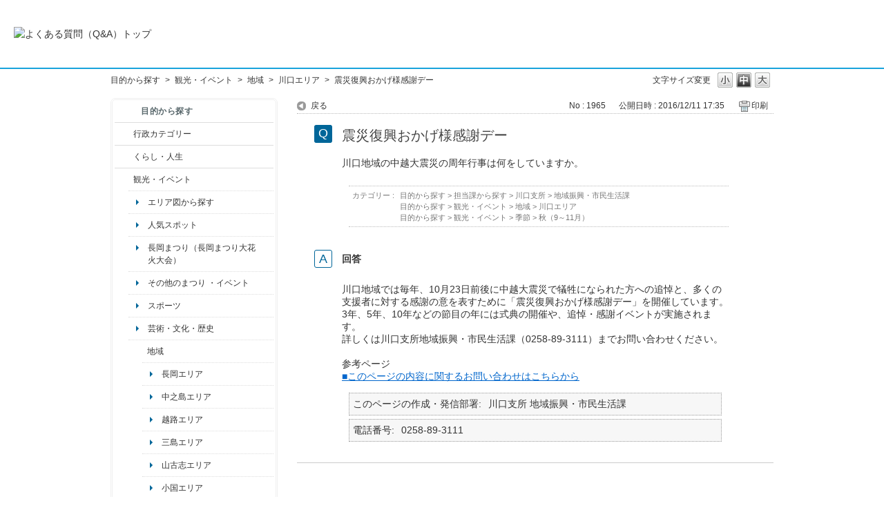

--- FILE ---
content_type: text/html; charset=utf-8
request_url: https://qa.city.nagaoka.niigata.jp/faq/show/1965?back=front%2Fcategory%3Ashow&category_id=156&page=1&site_domain=default&sort=sort_access&sort_order=asc
body_size: 5102
content:
<!DOCTYPE html PUBLIC "-//W3C//DTD XHTML 1.0 Transitional//EN" "http://www.w3.org/TR/xhtml1/DTD/xhtml1-transitional.dtd">
<html xmlns="http://www.w3.org/1999/xhtml" lang="ja" xml:lang="ja">
  <head>
 <meta http-equiv="content-type" content="text/html; charset=UTF-8" />
    <meta http-equiv="X-UA-Compatible" content="IE=edge,chrome=1" />
    <meta http-equiv="Pragma" content="no-cache"/>
    <meta http-equiv="Cache-Control" content="no-cache"/>
    <meta http-equiv="Expires" content="0"/>
    <meta name="description" content="川口地域では毎年、10月23日前後に中越大震災で犠牲になられた方への追悼と、多くの支援者に対する感謝の意を表すために「震災復興おかげ様感謝デー」を開催しています。3年、5年、10年などの節目の年には式" />
    <meta name="keywords" content="川口エリア,地域,観光・イベント" />
    <meta name="csrf-param" content="authenticity_token" />
<meta name="csrf-token" content="ug3dZaJSMg_OT63aINe1Dnk6b4x7CFJWBOnszBKhrVXivqUIqUwnfGoHOGcM-lz2-ZR6CixQkb7dveLZBEmSnQ" />
    <script src="/assets/application_front_pc-70829ab258f817609cf7b092652328b6cc107d834757186420ba06bcb3c507c9.js"></script>
<script src="/assets/calendar/calendar-ja-da58e63df1424289368016b5077d61a523d45dd27a7d717739d0dbc63fa6a683.js"></script>
<script>jQuery.migrateMute = true;</script>
<script src="/assets/jquery-migrate-3.3.2.min-dbdd70f5d90839a3040d1cbe135a53ce8f7088aa7543656e7adf9591fa3782aa.js"></script>
<link rel="stylesheet" href="/assets/application_front_pc-7cab32363d9fbcfee4c18a6add9fe66228e2561d6fe655ed3c9a039bf433fbd8.css" media="all" />
<link href="/stylesheets/style.css?wPmtbnWu0SevUISCvuUM9G0HEnQQi45te6QFj7EgsdKYStUDfrDEVAsYET-SyOUM7akH8kfTTYWi8Auap8iOGg" media="all" rel="stylesheet" type="text/css" />
<link rel="stylesheet" href="https://qa.city.nagaoka.niigata.jp/css/style.css?site_id=-1" media="all" />
<link rel="stylesheet" href="https://qa.city.nagaoka.niigata.jp/css/style.css?site_id=1" media="all" />

    
    <title>震災復興おかげ様感謝デー | 長岡市よくある質問（Ｑ＆Ａ）</title>
    
  </head>
  <body class="lang_size_medium" id="faq_show">
    
    <a name="top"></a>
    <div id="okw_wrapper">
<header>
	<div class="header_contents">
		<h1>
			<a href="http://qa.city.nagaoka.niigata.jp/">
				<img src="/usr/file/attachment/%E3%82%88%E3%81%8F%E3%81%82%E3%82%8B%E8%B3%AA%E5%95%8F%E3%81%AE%E3%83%90%E3%83%8A%E3%83%BC.jpg
" width="auto" height="auto" alt="よくある質問（Q&A）トップ">
				<div class="header_contents_text">
					
				</div>
			</a>
		</h1>
	</div>
</header>
      <div id="okw_contents">
        <div id="okw_contents_base">
          <div id="okw_contents_inner" class="clearfix">
            <div id="okw_sub_header" class="clearfix">
              <div id="login_user_name"></div>
              <ul id="fontCol" class="flo_r">
                  <li class="okw_txt">文字サイズ変更</li>
  <li class="fntSml fntSml_ja">
    <a update_flash_color="#d4e0e8" data-remote="true" href="/front/font_size?font_type=small&amp;site_domain=default">S</a>
  </li>
  <li class="fntMidOn fntMidOn_ja">
    <a update_flash_color="#d4e0e8" data-remote="true" href="/front/font_size?font_type=middle&amp;site_domain=default">M</a>
  </li>
  <li class="fntBig fntBig_ja">
    <a update_flash_color="#d4e0e8" data-remote="true" href="/front/font_size?font_type=large&amp;site_domain=default">L</a>
  </li>

              </ul>
              <ul class="okw_bread">
  <li class="okw_bread_list"><a href="/category/show/2?site_domain=default">目的から探す</a><span>&nbsp;&gt;&nbsp;</span><a href="/category/show/18?site_domain=default">観光・イベント</a><span>&nbsp;&gt;&nbsp;</span><a href="/category/show/41?site_domain=default">地域</a><span>&nbsp;&gt;&nbsp;</span><a href="/category/show/156?site_domain=default">川口エリア</a><span>&nbsp;&gt;&nbsp;</span><span>震災復興おかげ様感謝デー</span></li>
</ul>
            
            </div>
            
<div id="okw_side" class="flo_l"><div class="colArea clearfix"><div class="oneCol okw_parts_category_tree"><div id="category_tree" class="category_tree">
  <div class="ttl_col"><h2 class="ttl_bg"><span class="icocate_tree">目的から探す</span></h2></div>
  
  
  
  <ul id="tree_2" class="category_level_0">
    
  
  <li id="tree_icon_3" class="category_close">
    <div class="category_on cate_pull_inert_bg">
      <a class="pm_icon flo_l" child_url="/category/tree_open/3?node=1&amp;site_domain=default&amp;tag_id=tree_icon_3" js_effect_time="500" self_tag_id="tree_icon_3" tree_open="true" href="/category/show/3?site_domain=default">/category/show/3?site_domain=default</a><a href="/category/show/3?site_domain=default">行政カテゴリー</a>
    </div>
    
  </li>

  
  <li id="tree_icon_12" class="category_close">
    <div class="category_on cate_pull_inert_bg">
      <a class="pm_icon flo_l" child_url="/category/tree_open/12?node=1&amp;site_domain=default&amp;tag_id=tree_icon_12" js_effect_time="500" self_tag_id="tree_icon_12" tree_open="true" href="/category/show/12?site_domain=default">/category/show/12?site_domain=default</a><a href="/category/show/12?site_domain=default">くらし・人生</a>
    </div>
    
  </li>

  
  <li id="tree_icon_18" class="category_open">
    <div class="category_on cate_pull_inert_bg">
      <a class="pm_icon flo_l" child_url="#" js_effect_time="500" self_tag_id="tree_icon_18" tree_open="true" href="/category/show/18?site_domain=default">/category/show/18?site_domain=default</a><a href="/category/show/18?site_domain=default">観光・イベント</a>
    </div>
    
  <ul id="tree_18" class="category_level_1">
    
  
  <li id="tree_icon_129" >
    <div class="category_none cate_pull_inert_bg">
      <a href="/category/show/129?site_domain=default">エリア図から探す</a>
    </div>
    
  </li>

  
  <li id="tree_icon_105" >
    <div class="category_none cate_pull_inert_bg">
      <a href="/category/show/105?site_domain=default">人気スポット</a>
    </div>
    
  </li>

  
  <li id="tree_icon_130" >
    <div class="category_none cate_pull_inert_bg">
      <a href="/category/show/130?site_domain=default">長岡まつり（長岡まつり大花火大会）</a>
    </div>
    
  </li>

  
  <li id="tree_icon_110" >
    <div class="category_none cate_pull_inert_bg">
      <a href="/category/show/110?site_domain=default">その他のまつり ・イベント</a>
    </div>
    
  </li>

  
  <li id="tree_icon_45" >
    <div class="category_none cate_pull_inert_bg">
      <a href="/category/show/45?site_domain=default">スポーツ</a>
    </div>
    
  </li>

  
  <li id="tree_icon_38" >
    <div class="category_none cate_pull_inert_bg">
      <a href="/category/show/38?site_domain=default">芸術・文化・歴史</a>
    </div>
    
  </li>

  
  <li id="tree_icon_41" class="category_open">
    <div class="category_on cate_pull_inert_bg">
      <a class="pm_icon flo_l" child_url="#" js_effect_time="500" self_tag_id="tree_icon_41" tree_open="true" href="/category/show/41?site_domain=default">/category/show/41?site_domain=default</a><a href="/category/show/41?site_domain=default">地域</a>
    </div>
    
  <ul id="tree_41" class="category_level_2">
    
  
  <li id="tree_icon_42" >
    <div class="category_none cate_pull_inert_bg">
      <a href="/category/show/42?site_domain=default">長岡エリア</a>
    </div>
    
  </li>

  
  <li id="tree_icon_109" >
    <div class="category_none cate_pull_inert_bg">
      <a href="/category/show/109?site_domain=default">中之島エリア</a>
    </div>
    
  </li>

  
  <li id="tree_icon_193" >
    <div class="category_none cate_pull_inert_bg">
      <a href="/category/show/193?site_domain=default">越路エリア</a>
    </div>
    
  </li>

  
  <li id="tree_icon_103" >
    <div class="category_none cate_pull_inert_bg">
      <a href="/category/show/103?site_domain=default">三島エリア</a>
    </div>
    
  </li>

  
  <li id="tree_icon_106" >
    <div class="category_none cate_pull_inert_bg">
      <a href="/category/show/106?site_domain=default">山古志エリア</a>
    </div>
    
  </li>

  
  <li id="tree_icon_196" >
    <div class="category_none cate_pull_inert_bg">
      <a href="/category/show/196?site_domain=default">小国エリア</a>
    </div>
    
  </li>

  
  <li id="tree_icon_201" >
    <div class="category_none cate_pull_inert_bg">
      <a href="/category/show/201?site_domain=default">和島エリア</a>
    </div>
    
  </li>

  
  <li id="tree_icon_153" >
    <div class="category_none cate_pull_inert_bg">
      <a href="/category/show/153?site_domain=default">寺泊エリア</a>
    </div>
    
  </li>

  
  <li id="tree_icon_145" >
    <div class="category_none cate_pull_inert_bg">
      <a href="/category/show/145?site_domain=default">栃尾エリア</a>
    </div>
    
  </li>

  
  <li id="tree_icon_205" >
    <div class="category_none cate_pull_inert_bg">
      <a href="/category/show/205?site_domain=default">与板エリア</a>
    </div>
    
  </li>

  
  <li id="tree_icon_156" >
    <div class="category_none category_select cate_pull_inert_bg">
      <a href="/category/show/156?site_domain=default">川口エリア</a>
    </div>
    
  </li>

  </ul>




  </li>

  
  <li id="tree_icon_501" class="category_close">
    <div class="category_on cate_pull_inert_bg">
      <a class="pm_icon flo_l" child_url="/category/tree_open/501?node=2&amp;site_domain=default&amp;tag_id=tree_icon_501" js_effect_time="500" self_tag_id="tree_icon_501" tree_open="true" href="/category/show/501?site_domain=default">/category/show/501?site_domain=default</a><a href="/category/show/501?site_domain=default">季節</a>
    </div>
    
  </li>

  
  <li id="tree_icon_19" >
    <div class="category_none cate_pull_inert_bg">
      <a href="/category/show/19?site_domain=default">その他</a>
    </div>
    
  </li>

  </ul>




  </li>

  
  <li id="tree_icon_9" class="category_close">
    <div class="category_on cate_pull_inert_bg">
      <a class="pm_icon flo_l" child_url="/category/tree_open/9?node=1&amp;site_domain=default&amp;tag_id=tree_icon_9" js_effect_time="500" self_tag_id="tree_icon_9" tree_open="true" href="/category/show/9?site_domain=default">/category/show/9?site_domain=default</a><a href="/category/show/9?site_domain=default">担当課から探す</a>
    </div>
    
  </li>

  </ul>









</div>
</div><div class="oneCol okw_parts_usr_5"><br>
<a href="https://www.city.nagaoka.niigata.jp/"><img src="https://qa.city.nagaoka.niigata.jp/usr/file/attachment/%E3%83%9B%E3%83%BC%E3%83%A0%E3%83%9A%E3%83%BC%E3%82%B8%E3%81%8B%E3%82%89%E2%91%A3.gif?t=raw" alt="長岡市ホームページ"></a><br>
<br>
<b>長岡市役所総合窓口<br>
（アオーレ長岡東棟１階）</b><br>
平日　午前８時30分～午後５時15分<br>
土・祝　午前９時～午後５時<br>
休業日　日曜日・年末年始<br>
<font color="#DD0000">※土・祝は一部窓口業務のみ</font><br>
<font color="#DD0000">※日曜日と祝日が重なる場合は、</font><br>
<font color="#DD0000">　お休みとなります。</font><br>
<br>
<b>上記以外の担当部署</b><br>
平日　午前８時30分～午後５時15分<br>
※部署、施設によっては、開庁・<br>
　開館の日・時間が異なるところ<br>
　があります。<br>
<br>
電話：0258-35-1122（代表）<br>
FAX：0258-39-2275（代表）<br></div></div></div><div id="okw_center" class="okw_side flo_r"><div class="colArea clearfix"><div class="oneCol okw_main_faq">    <!-- FAQ_CONTENTS_AREA -->
    <div class="faq_qstInf_col clearfix">
    <ul class="siteLink">
        <li class="preLink">
            <a title="戻る" href="/category/show/156?page=1&amp;site_domain=default&amp;sort=sort_access&amp;sort_order=asc">戻る</a>
        </li>
    </ul>
  <ul class="faq_dateNo flo_r">
    <li class="faq_no">No&nbsp;:&nbsp;1965</li>
      <li class="faq_date">公開日時&nbsp;:&nbsp;2016/12/11 17:35</li>
        <li class="faq_print">
          <span class="icoPrint">
              <a target="_blank" href="/print/faq/1965?category_id=156&amp;site_domain=default">印刷</a>
          </span>
        </li>
  </ul>
</div>
<span class="mark_area"></span>

<script type='text/javascript'>
    //<![CDATA[
    $(function() {
        $("#faq_tag_search_return_button").click(function () {
            const keywordTagsJ = JSON.stringify()
            const faqId = `${}`
            faq_popup_close_log(keywordTagsJ, faqId);
            window.close();
            return false;
        });
    });
    //]]>
</script>

<h2 class="faq_qstCont_ttl"><span class="icoQ">震災復興おかげ様感謝デー</span></h2>
<div class="faq_qstCont_col">
    <div id="faq_question_contents" class="faq_qstCont_txt clearfix">
      川口地域の中越大震災の周年行事は何をしていますか。
    </div>
  <dl class="faq_cate_col clearfix">
    <dt>カテゴリー&nbsp;:&nbsp;</dt>
    <dd>
      <ul>
          <li class="clearfix">
            <a href="/category/show/2?site_domain=default">目的から探す</a><span>&nbsp;&gt;&nbsp;</span><a href="/category/show/9?site_domain=default">担当課から探す</a><span>&nbsp;&gt;&nbsp;</span><a href="/category/show/133?site_domain=default">川口支所</a><span>&nbsp;&gt;&nbsp;</span><a href="/category/show/208?site_domain=default">地域振興・市民生活課</a>
          </li>
          <li class="clearfix">
            <a href="/category/show/2?site_domain=default">目的から探す</a><span>&nbsp;&gt;&nbsp;</span><a href="/category/show/18?site_domain=default">観光・イベント</a><span>&nbsp;&gt;&nbsp;</span><a href="/category/show/41?site_domain=default">地域</a><span>&nbsp;&gt;&nbsp;</span><a href="/category/show/156?site_domain=default">川口エリア</a>
          </li>
          <li class="clearfix">
            <a href="/category/show/2?site_domain=default">目的から探す</a><span>&nbsp;&gt;&nbsp;</span><a href="/category/show/18?site_domain=default">観光・イベント</a><span>&nbsp;&gt;&nbsp;</span><a href="/category/show/501?site_domain=default">季節</a><span>&nbsp;&gt;&nbsp;</span><a href="/category/show/504?site_domain=default">秋（9～11月）</a>
          </li>
      </ul>
    </dd>
  </dl>
</div>
<h2 class="faq_ans_bor faq_ans_ttl">
    <span class="icoA">回答</span>
</h2>
<div class="faq_ans_col">
  <div id="faq_answer_contents" class="faq_ansCont_txt clearfix">
    川口地域では毎年、10月23日前後に中越大震災で犠牲になられた方への追悼と、多くの支援者に対する感謝の意を表すために「震災復興おかげ様感謝デー」を開催しています。<br />3年、5年、10年などの節目の年には式典の開催や、追悼・感謝イベントが実施されます。<br />詳しくは川口支所地域振興・市民生活課（0258-89-3111）までお問い合わせください。<BR>
<BR><DIV class=sankou>参考ページ
<BR>
<A href="https://qa.city.nagaoka.niigata.jp/helpdesk?category_id=374&site_domain=default">■このページの内容に関するお問い合わせはこちらから</A>
</DIV>
  </div>
    <div class="faq_addition_col">
      <dl class="faq_addition_list faq_attribute6 clearfix not_html">
        <dt>このページの作成・発信部署</dt>
          <dd>川口支所 地域振興・市民生活課</dd>
      </dl>
      <dl class="faq_addition_list faq_attribute7 clearfix not_html">
        <dt>電話番号</dt>
          <dd>0258-89-3111</dd>
      </dl>
  </div>

</div>

<script type="text/javascript">
$(function() {
  function resetFaqCountFlag() {
    window.__faq_countup_sent__ = false;
  }

  function countUpOnce() {
    // すでに送信済みならスキップ
    if (window.__faq_countup_sent__) return;
    window.__faq_countup_sent__ = true;

    fetch("/faq/countup?site_domain=default", {
      method: "POST",
      headers: {
        "Content-Type": "application/json",
        "X-CSRF-Token": $('meta[name=csrf-token]').attr('content'),
        "X-Requested-With": "XMLHttpRequest"
      },
      body: JSON.stringify({
        faq_id: "1965",
        category_id: "156"
      })
    });
  }

  countUpOnce();

  // PC タグ検索 個別のモーダルを閉じる場合
  $("#faq_show .faq_tag_search_return_button").on("click", function() {
    resetFaqCountFlag();
  });
  // PC タグ検索 全てのモーダルを閉じる場合
  $("#faq_show .faq_tag_search_close_button").on("click", function() {
    resetFaqCountFlag();
  });

  // スマホ タグ検索
  $('.faq_tag_modal_close_btn').on("click", function() {
    resetFaqCountFlag();
  });

  // PC スーパーアシスタント Colorboxモーダルを閉じる場合
  $(document).on("cbox_closed", function() {
    resetFaqCountFlag();
  });

  // スマホ スーパーアシスタント FAQ詳細から戻る場合
  $("#toggle_preview_faq").on("click", function() {
    resetFaqCountFlag();
  });
});
</script>


    <!-- /FAQ_CONTENTS_AREA -->


</div></div><div class="colArea clearfix"><div class="oneCol okw_parts_faq_relations">  <span class="spinner"></span>

  <script type="text/javascript">
      $.ajax({
          type: 'GET',
          url: '/custom_part/faq_relations?category_id=156&id=1965&site_domain=default&split=false',
          dataType: 'html',
          success: function(data) {
              $('.okw_parts_faq_relations').html(data)
          }
      });
  </script>
</div></div><p class="topLink"><a href="#top">TOPへ</a></p></div>
<script type="text/javascript">
$(function() {
  function resetFaqCountFlag() {
    window.__faq_countup_sent__ = false;
  }

  function countUpOnce() {
    // すでに送信済みならスキップ
    if (window.__faq_countup_sent__) return;
    window.__faq_countup_sent__ = true;

    fetch("/faq/countup?site_domain=default", {
      method: "POST",
      headers: {
        "Content-Type": "application/json",
        "X-CSRF-Token": $('meta[name=csrf-token]').attr('content'),
        "X-Requested-With": "XMLHttpRequest"
      },
      body: JSON.stringify({
        faq_id: "1965",
        category_id: "156"
      })
    });
  }

  countUpOnce();

  // PC タグ検索 個別のモーダルを閉じる場合
  $("#faq_show .faq_tag_search_return_button").on("click", function() {
    resetFaqCountFlag();
  });
  // PC タグ検索 全てのモーダルを閉じる場合
  $("#faq_show .faq_tag_search_close_button").on("click", function() {
    resetFaqCountFlag();
  });

  // スマホ タグ検索
  $('.faq_tag_modal_close_btn').on("click", function() {
    resetFaqCountFlag();
  });

  // PC スーパーアシスタント Colorboxモーダルを閉じる場合
  $(document).on("cbox_closed", function() {
    resetFaqCountFlag();
  });

  // スマホ スーパーアシスタント FAQ詳細から戻る場合
  $("#toggle_preview_faq").on("click", function() {
    resetFaqCountFlag();
  });
});
</script>


          </div>
        </div>
      </div>
<div class="footer">

    <div class="copyright">&copy; 長岡市</div>
</div>      <div id="okw_footer_default" class="clearfix">
        <p id="okw_logo_footer" class="flo_r logo_footer">
          <a href="https://aisaas.pkshatech.com/faq/" target="_blank">PKSHA FAQ logo</a>
        </p>
      </div>
    </div>


  </body>
</html>


--- FILE ---
content_type: text/html; charset=utf-8
request_url: https://qa.city.nagaoka.niigata.jp/custom_part/faq_relations?category_id=156&id=1965&site_domain=default&split=false
body_size: 461
content:
    <div class="ttl_col"><h2 class="ttl_bg"><span class="icoFaq">関連するＱ＆Ａ</span></h2></div>
    <ul class="faq_relate_list">
        <li class="faq_list_bg1 Q_sml">
          <a title="中越大震災の視察（川口地域）" href="/faq/show/1966?category_id=156&amp;site_domain=default">中越大震災の視察（川口地域）</a>
        </li>
        <li class="faq_list_bg2 Q_sml">
          <a title="光ケーブル（川口地域）" href="/faq/show/1964?category_id=156&amp;site_domain=default">光ケーブル（川口地域）</a>
        </li>
        <li class="faq_list_bg1 Q_sml">
          <a title="交通安全協会（川口地域）" href="/faq/show/1963?category_id=156&amp;site_domain=default">交通安全協会（川口地域）</a>
        </li>
        <li class="faq_list_bg2 Q_sml">
          <a title="過疎地域の指定（川口地域）" href="/faq/show/1967?category_id=156&amp;site_domain=default">過疎地域の指定（川口地域）</a>
        </li>
        <li class="faq_list_bg1 Q_sml">
          <a title="川口秋まつり" href="/faq/show/1990?category_id=156&amp;site_domain=default">川口秋まつり</a>
        </li>
    </ul>

